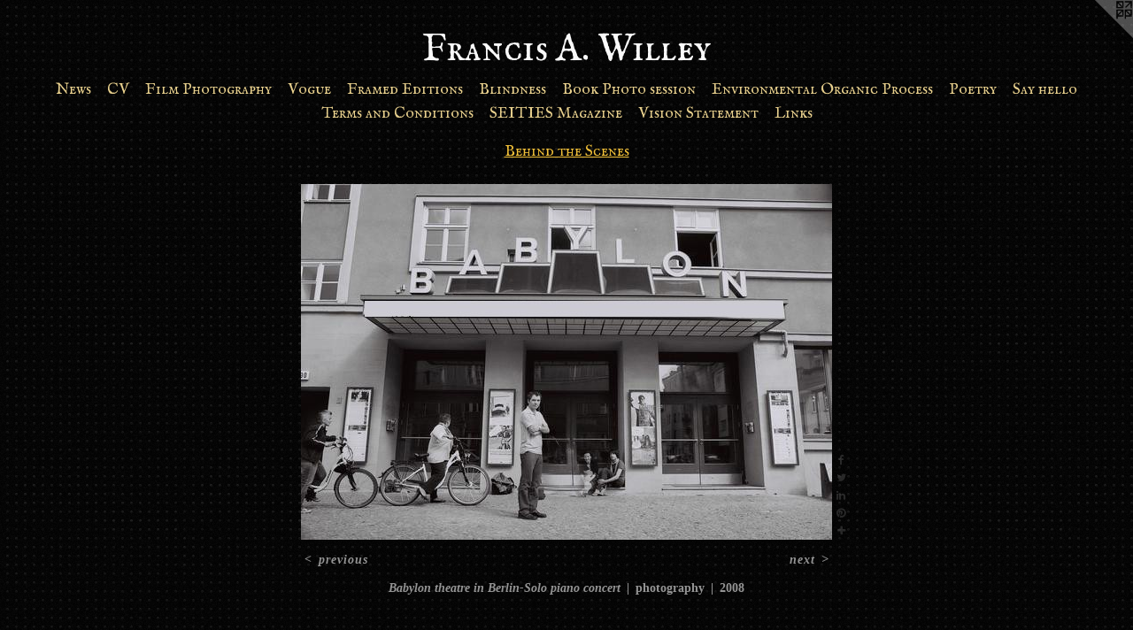

--- FILE ---
content_type: text/html;charset=utf-8
request_url: https://franciswilley.com/artwork/4597874-Babylon-theatre-in-Berlin-Solo-piano-concert.html
body_size: 4864
content:
<!doctype html><html class="no-js a-image mobile-title-align--center has-mobile-menu-icon--left l-simple p-artwork has-page-nav mobile-menu-align--center has-wall-text "><head><meta charset="utf-8" /><meta content="IE=edge" http-equiv="X-UA-Compatible" /><meta http-equiv="X-OPP-Site-Id" content="60633" /><meta http-equiv="X-OPP-Revision" content="9095" /><meta http-equiv="X-OPP-Locke-Environment" content="production" /><meta http-equiv="X-OPP-Locke-Release" content="v0.0.141" /><title>Francis A. Willey</title><link rel="canonical" href="https://franciswilley.com/artwork/4597874-%20Babylon%20theatre%20in%20Berlin-Solo%20piano%20concert.html" /><meta content="website" property="og:type" /><meta property="og:url" content="https://franciswilley.com/artwork/4597874-%20Babylon%20theatre%20in%20Berlin-Solo%20piano%20concert.html" /><meta property="og:title" content=" Babylon theatre in Berlin-Solo piano concert" /><meta content="width=device-width, initial-scale=1" name="viewport" /><link type="text/css" rel="stylesheet" href="//cdnjs.cloudflare.com/ajax/libs/normalize/3.0.2/normalize.min.css" /><link type="text/css" rel="stylesheet" media="only all" href="//maxcdn.bootstrapcdn.com/font-awesome/4.3.0/css/font-awesome.min.css" /><link type="text/css" rel="stylesheet" media="not all and (min-device-width: 600px) and (min-device-height: 600px)" href="/release/locke/production/v0.0.141/css/small.css" /><link type="text/css" rel="stylesheet" media="only all and (min-device-width: 600px) and (min-device-height: 600px)" href="/release/locke/production/v0.0.141/css/large-simple.css" /><link type="text/css" rel="stylesheet" media="not all and (min-device-width: 600px) and (min-device-height: 600px)" href="/r17648791520000009095/css/small-site.css" /><link type="text/css" rel="stylesheet" media="only all and (min-device-width: 600px) and (min-device-height: 600px)" href="/r17648791520000009095/css/large-site.css" /><link type="text/css" rel="stylesheet" media="only all and (min-device-width: 600px) and (min-device-height: 600px)" href="//fonts.googleapis.com/css?family=IM+Fell+English+SC" /><link type="text/css" rel="stylesheet" media="not all and (min-device-width: 600px) and (min-device-height: 600px)" href="//fonts.googleapis.com/css?family=IM+Fell+English+SC&amp;text=MENUHomewsCVFil%20PhtgrapyudnBkvOcSTIzLA.W" /><script>window.OPP = window.OPP || {};
OPP.modernMQ = 'only all';
OPP.smallMQ = 'not all and (min-device-width: 600px) and (min-device-height: 600px)';
OPP.largeMQ = 'only all and (min-device-width: 600px) and (min-device-height: 600px)';
OPP.downURI = '/x/6/3/3/60633/.down';
OPP.gracePeriodURI = '/x/6/3/3/60633/.grace_period';
OPP.imgL = function (img) {
  !window.lazySizes && img.onerror();
};
OPP.imgE = function (img) {
  img.onerror = img.onload = null;
  img.src = img.getAttribute('data-src');
  //img.srcset = img.getAttribute('data-srcset');
};</script><script src="/release/locke/production/v0.0.141/js/modernizr.js"></script><script src="/release/locke/production/v0.0.141/js/masonry.js"></script><script src="/release/locke/production/v0.0.141/js/respimage.js"></script><script src="/release/locke/production/v0.0.141/js/ls.aspectratio.js"></script><script src="/release/locke/production/v0.0.141/js/lazysizes.js"></script><script src="/release/locke/production/v0.0.141/js/large.js"></script><script src="/release/locke/production/v0.0.141/js/hammer.js"></script><script>if (!Modernizr.mq('only all')) { document.write('<link type="text/css" rel="stylesheet" href="/release/locke/production/v0.0.141/css/minimal.css">') }</script><style>.media-max-width {
  display: block;
}

@media (min-height: 574px) {

  .media-max-width {
    max-width: 600.0px;
  }

}

@media (max-height: 574px) {

  .media-max-width {
    max-width: 104.4776119402985vh;
  }

}</style><!-- Global Site Tag (gtag.js) - Google Analytics --><script async="" src="https://www.googletagmanager.com/gtag/js?id=UA-109129730-2"></script><script>window.dataLayer = window.dataLayer || [];function gtag(){dataLayer.push(arguments)};gtag('js', new Date());gtag('config', 'UA-109129730-2');</script></head><body><a class=" logo hidden--small" href="http://otherpeoplespixels.com/ref/franciswilley.com" title="Website by OtherPeoplesPixels" target="_blank"></a><header id="header"><a class=" site-title" href="/home.html"><span class=" site-title-text u-break-word">Francis A. Willey</span><div class=" site-title-media"></div></a><a id="mobile-menu-icon" class="mobile-menu-icon hidden--no-js hidden--large"><svg viewBox="0 0 21 16" width="21" height="16" fill="currentColor"><rect x="0" y="0" width="21" height="2" rx="0"></rect><rect x="0" y="7" width="21" height="2" rx="0"></rect><rect x="0" y="14" width="21" height="2" rx="0"></rect></svg></a></header><nav class=" hidden--large"><ul class=" site-nav"><li class="nav-item nav-home "><a class="nav-link " href="/home.html">Home</a></li><li class="nav-news nav-item "><a class="nav-link " href="/news.html">News</a></li><li class="d0 nav-divider hidden--small"></li><li class="nav-item nav-pdf1 "><a target="_blank" class="nav-link " href="//img-cache.oppcdn.com/fixed/60633/assets/EVDT__KOKhlWIvNW.pdf">CV</a></li><li class="d0 nav-divider hidden--small"></li><li class="nav-item expanded nav-museum "><a class="nav-link " href="/section/436118.html">Film Photography</a><ul><li class="nav-item expanded nav-museum "><a class="nav-link " href="/section/541890-Blindness%20and%20Ghost.html">Blindness and Ghost</a><ul><li class="nav-gallery nav-item "><a class="nav-link " href="/section/436121-Ghost.html">Ghost</a></li><li class="nav-gallery nav-item "><a class="nav-link " href="/section/457324-Blindness.html">Blindness</a></li><li class="nav-gallery nav-item "><a class="nav-link " href="/artwork/5408568-%20Longing%20of%20a%20Ghost.html">More Blindness and Ghost</a></li></ul></li><li class="nav-gallery nav-item expanded "><a class="selected nav-link " href="/section/457433-Behind%20the%20Scenes.html">Behind the Scenes</a></li><li class="nav-gallery nav-item expanded "><a class="nav-link " href="/section/477258-Neopictorialist.html">Neopictorialist</a></li><li class="nav-gallery nav-item expanded "><a class="nav-link " href="/section/467190-The%20Prevailing%20muse.html">The Prevailing muse</a></li><li class="nav-gallery nav-item expanded "><a class="nav-link " href="/section/449921-Oracles%20of%20Nature.html">Oracles of Nature</a></li><li class="nav-gallery nav-item expanded "><a class="nav-link " href="/artwork/5439416-Paris%20sessions.html">Paris sessions</a></li><li class="nav-gallery nav-item expanded "><a class="nav-link " href="/section/484068-This%20fragile%20world.html">This fragile world</a></li><li class="nav-gallery nav-item expanded "><a class="nav-link " href="/section/436122-Mythos.html">Mythos</a></li><li class="nav-gallery nav-item expanded "><a class="nav-link " href="/artwork/5416605-Goddess%20of%20the%20frame%20burn.html">Goddess of the frame burn</a></li><li class="nav-gallery nav-item expanded "><a class="nav-link " href="/section/450633-Dreamscapes.html">Dreamscapes</a></li><li class="nav-gallery nav-item expanded "><a class="nav-link " href="/section/530953-Destruction%20Era%20Fantasy.html">Destruction Era Fantasy</a></li><li class="nav-gallery nav-item expanded "><a class="nav-link " href="/section/439973-Afterlife.html">Afterlife</a></li><li class="nav-gallery nav-item expanded "><a class="nav-link " href="/section/440109-Ladies%20of%20the%20Grail.html">Ladies of the Grail</a></li><li class="nav-gallery nav-item expanded "><a class="nav-link " href="/section/530249-The%20Portraitist%28Brightsoul%29.html">The Portraitist (Brightsoul)</a></li><li class="nav-gallery nav-item expanded "><a class="nav-link " href="/section/536992-Palm%20Springs%20and%20other%20stories.html">Palm Springs and other stories</a></li><li class="nav-gallery nav-item expanded "><a class="nav-link " href="/artwork/4777063-Phoenix.html">Phoenix</a></li><li class="nav-gallery nav-item expanded "><a class="nav-link " href="/section/480013-Capillaries%20%28Self%20portraits%29.html">Capillaries</a></li><li class="nav-gallery nav-item expanded "><a class="nav-link " href="/section/530253-Terra%20Firma.html">Terra Firma</a></li><li class="nav-gallery nav-item expanded "><a class="nav-link " href="/artwork/5258946-II%e2%80%99PAIT%e2%80%99AAPIIYISINN%3a%20ART%20IN%20THE%20CONTEMPORARY%20AND%20ANCIENT%20BLACKFOOT%20WAY%20OF%20LIFE.html">II’PAIT’AAPIIYISINN: ART IN THE CONTEMPORARY AND ANCIENT BLACKFOOT WAY OF LIFE</a></li><li class="nav-gallery nav-item expanded "><a class="nav-link " href="/section/504429-MUSICIANS%20%2f%20ARTISTS.html">Musicians / Artists</a></li><li class="nav-gallery nav-item expanded "><a class="nav-link " href="/section/448136-Self%20portraits%20.html">Self Portraits</a></li><li class="nav-gallery nav-item expanded "><a class="nav-link " href="/section/536529-Ghost%20and%20Afterlife%20Book.html">Fine art book pre-order</a></li><li class="nav-gallery nav-item expanded "><a class="nav-link " href="/section/472391-Homages.html">Homages </a></li><li class="nav-gallery nav-item expanded "><a class="nav-link " href="/section/457414-Blindness%20memes.html">Blindness memes</a></li><li class="nav-gallery nav-item expanded "><a class="nav-link " href="/artwork/5403330-A%20cinematic%20version%20of%20my%20friends.html">Framed Works</a></li><li class="nav-gallery nav-item expanded "><a class="nav-link " href="/section/524480-Available%20editions%20.html">Available editions </a></li><li class="nav-gallery nav-item expanded "><a class="nav-link " href="/section/541620-Prayer%20for%20a%20bird.html">Prayer for a bird (pre-order)</a></li><li class="nav-gallery nav-item expanded "><a class="nav-link " href="/artwork/5305912-Paul%20Tronson.html">Alchemists</a></li><li class="nav-gallery nav-item expanded "><a class="nav-link " href="/section/536940-Sylph.html">Sylph</a></li><li class="nav-gallery nav-item expanded "><a class="nav-link " href="/section/505209-Ladies%20of%20the%20Royal%20Court.html">Ladies of the court</a></li><li class="nav-gallery nav-item expanded "><a class="nav-link " href="/section/532446-The%20Elegant%20Daggers.html">The Elegant Daggers</a></li><li class="nav-gallery nav-item expanded "><a class="nav-link " href="/section/468616-InclusionistsInfinite%20Identity.html">Inclusionists</a></li><li class="nav-gallery nav-item expanded "><a class="nav-link " href="/section/506045-Wayfarer.html">Wayfarer</a></li><li class="nav-gallery nav-item expanded "><a class="nav-link " href="/section/462518-Solo%20Piano.html">Piano</a></li><li class="nav-gallery nav-item expanded "><a class="nav-link " href="/section/452491-Fashion.html">Fashion</a></li><li class="nav-gallery nav-item expanded "><a class="nav-link " href="/section/515941-Streets.html">Streets</a></li><li class="nav-gallery nav-item expanded "><a class="nav-link " href="/artwork/4532174-Deposit%20for%20photo%20session.html">Book a photo session</a></li><li class="nav-gallery nav-item expanded "><a class="nav-link " href="/section/463135-People.html">People</a></li><li class="nav-gallery nav-item expanded "><a class="nav-link " href="/section/504692-Early%20Work%201992-2003.html">Early Work 1992-2003</a></li><li class="nav-gallery nav-item expanded "><a class="nav-link " href="/section/463218-Aura%20Flora1994-2019.html">Aura Flora 1994-2019</a></li><li class="nav-gallery nav-item expanded "><a class="nav-link " href="/section/477600-Available%20editions.html">Available editions</a></li><li class="nav-gallery nav-item expanded "><a class="nav-link " href="/section/474005-Paramour%20and%20the%20Metamorphosis.html">Paramour and the Metamorphosis</a></li><li class="nav-gallery nav-item expanded "><a class="nav-link " href="/artwork/4519040-City%20Dog.html">City Dog</a></li><li class="nav-gallery nav-item expanded "><a class="nav-link " href="/section/457410-Art%20appropriation.html">Art appropriation</a></li><li class="nav-gallery nav-item expanded "><a class="nav-link " href="/section/513873-ManyeyesCity.html">Manyeyescity</a></li><li class="nav-gallery nav-item expanded "><a class="nav-link " href="/artwork/4385255-Bar%20poster.html">Atelier salon romantique</a></li><li class="nav-gallery nav-item expanded "><a class="nav-link " href="/section/455624-Starland.html">Starland</a></li><li class="nav-gallery nav-item expanded "><a class="nav-link " href="/section/448288-Poetry.html">Poetry</a></li><li class="nav-gallery nav-item expanded "><a class="nav-link " href="/section/436139-The%20Stimulant%20.html">The Stimulant </a></li><li class="nav-gallery nav-item expanded "><a class="nav-link " href="/artwork/4410670-Join%20my%20mailing%20list.html">Mailing list</a></li><li class="nav-gallery nav-item expanded "><a class="nav-link " href="/artwork/5438968-Paris%20sessions.html">More Film Photography</a></li></ul></li><li class="d0 nav-divider hidden--small"></li><li class="nav-item nav-outside5 "><a target="_blank" class="nav-link " href="https://www.vogue.com/photovogue/photographers/23792">Vogue</a></li><li class="d0 nav-divider hidden--small"></li><li class="nav-outside4 nav-item "><a class="nav-link " href="/section/524480-Available%20editions%20.html">Framed Editions</a></li><li class="d0 nav-divider hidden--small"></li><li class="nav-flex2 nav-item "><a class="nav-link " href="/page/2-Blindness.html">Blindness</a></li><li class="nav-item nav-outside0 "><a class="nav-link " href="/artwork/4532174-Deposit-for-photo-session.html">Book Photo session</a></li><li class="d0 nav-divider hidden--small"></li><li class="nav-outside1 nav-item "><a target="_blank" class="nav-link " href="https://www.pressreader.com/canada/photoed-magazine/20210908/281509344286513">Environmental Organic Process</a></li><li class="d0 nav-divider hidden--small"></li><li class="nav-item nav-outside2 "><a class="nav-link " href="/section/448288-POETRY.html">Poetry</a></li><li class="nav-item nav-contact "><a class="nav-link " href="/contact.html">Say hello</a></li><li class="d0 nav-divider hidden--small"></li><li class="nav-pdf3 nav-item "><a target="_blank" class="nav-link " href="//img-cache.oppcdn.com/fixed/60633/assets/3nOneJ2oPeLs8ksJ.pdf">Terms and Conditions</a></li><li class="nav-outside3 nav-item "><a target="_blank" class="nav-link " href="https://www.instagram.com/seities/">SEITIES Magazine</a></li><li class="nav-item nav-pdf2 "><a target="_blank" class="nav-link " href="//img-cache.oppcdn.com/fixed/60633/assets/hfPF5vt223NdgtYa.pdf">Vision Statement</a></li><li class="nav-links nav-item "><a class="nav-link " href="/links.html">Links</a></li></ul></nav><div class=" content"><nav class=" hidden--small" id="nav"><header><a class=" site-title" href="/home.html"><span class=" site-title-text u-break-word">Francis A. Willey</span><div class=" site-title-media"></div></a></header><ul class=" site-nav"><li class="nav-item nav-home "><a class="nav-link " href="/home.html">Home</a></li><li class="nav-news nav-item "><a class="nav-link " href="/news.html">News</a></li><li class="d0 nav-divider hidden--small"></li><li class="nav-item nav-pdf1 "><a target="_blank" class="nav-link " href="//img-cache.oppcdn.com/fixed/60633/assets/EVDT__KOKhlWIvNW.pdf">CV</a></li><li class="d0 nav-divider hidden--small"></li><li class="nav-item expanded nav-museum "><a class="nav-link " href="/section/436118.html">Film Photography</a><ul><li class="nav-item expanded nav-museum "><a class="nav-link " href="/section/541890-Blindness%20and%20Ghost.html">Blindness and Ghost</a><ul><li class="nav-gallery nav-item "><a class="nav-link " href="/section/436121-Ghost.html">Ghost</a></li><li class="nav-gallery nav-item "><a class="nav-link " href="/section/457324-Blindness.html">Blindness</a></li><li class="nav-gallery nav-item "><a class="nav-link " href="/artwork/5408568-%20Longing%20of%20a%20Ghost.html">More Blindness and Ghost</a></li></ul></li><li class="nav-gallery nav-item expanded "><a class="selected nav-link " href="/section/457433-Behind%20the%20Scenes.html">Behind the Scenes</a></li><li class="nav-gallery nav-item expanded "><a class="nav-link " href="/section/477258-Neopictorialist.html">Neopictorialist</a></li><li class="nav-gallery nav-item expanded "><a class="nav-link " href="/section/467190-The%20Prevailing%20muse.html">The Prevailing muse</a></li><li class="nav-gallery nav-item expanded "><a class="nav-link " href="/section/449921-Oracles%20of%20Nature.html">Oracles of Nature</a></li><li class="nav-gallery nav-item expanded "><a class="nav-link " href="/artwork/5439416-Paris%20sessions.html">Paris sessions</a></li><li class="nav-gallery nav-item expanded "><a class="nav-link " href="/section/484068-This%20fragile%20world.html">This fragile world</a></li><li class="nav-gallery nav-item expanded "><a class="nav-link " href="/section/436122-Mythos.html">Mythos</a></li><li class="nav-gallery nav-item expanded "><a class="nav-link " href="/artwork/5416605-Goddess%20of%20the%20frame%20burn.html">Goddess of the frame burn</a></li><li class="nav-gallery nav-item expanded "><a class="nav-link " href="/section/450633-Dreamscapes.html">Dreamscapes</a></li><li class="nav-gallery nav-item expanded "><a class="nav-link " href="/section/530953-Destruction%20Era%20Fantasy.html">Destruction Era Fantasy</a></li><li class="nav-gallery nav-item expanded "><a class="nav-link " href="/section/439973-Afterlife.html">Afterlife</a></li><li class="nav-gallery nav-item expanded "><a class="nav-link " href="/section/440109-Ladies%20of%20the%20Grail.html">Ladies of the Grail</a></li><li class="nav-gallery nav-item expanded "><a class="nav-link " href="/section/530249-The%20Portraitist%28Brightsoul%29.html">The Portraitist (Brightsoul)</a></li><li class="nav-gallery nav-item expanded "><a class="nav-link " href="/section/536992-Palm%20Springs%20and%20other%20stories.html">Palm Springs and other stories</a></li><li class="nav-gallery nav-item expanded "><a class="nav-link " href="/artwork/4777063-Phoenix.html">Phoenix</a></li><li class="nav-gallery nav-item expanded "><a class="nav-link " href="/section/480013-Capillaries%20%28Self%20portraits%29.html">Capillaries</a></li><li class="nav-gallery nav-item expanded "><a class="nav-link " href="/section/530253-Terra%20Firma.html">Terra Firma</a></li><li class="nav-gallery nav-item expanded "><a class="nav-link " href="/artwork/5258946-II%e2%80%99PAIT%e2%80%99AAPIIYISINN%3a%20ART%20IN%20THE%20CONTEMPORARY%20AND%20ANCIENT%20BLACKFOOT%20WAY%20OF%20LIFE.html">II’PAIT’AAPIIYISINN: ART IN THE CONTEMPORARY AND ANCIENT BLACKFOOT WAY OF LIFE</a></li><li class="nav-gallery nav-item expanded "><a class="nav-link " href="/section/504429-MUSICIANS%20%2f%20ARTISTS.html">Musicians / Artists</a></li><li class="nav-gallery nav-item expanded "><a class="nav-link " href="/section/448136-Self%20portraits%20.html">Self Portraits</a></li><li class="nav-gallery nav-item expanded "><a class="nav-link " href="/section/536529-Ghost%20and%20Afterlife%20Book.html">Fine art book pre-order</a></li><li class="nav-gallery nav-item expanded "><a class="nav-link " href="/section/472391-Homages.html">Homages </a></li><li class="nav-gallery nav-item expanded "><a class="nav-link " href="/section/457414-Blindness%20memes.html">Blindness memes</a></li><li class="nav-gallery nav-item expanded "><a class="nav-link " href="/artwork/5403330-A%20cinematic%20version%20of%20my%20friends.html">Framed Works</a></li><li class="nav-gallery nav-item expanded "><a class="nav-link " href="/section/524480-Available%20editions%20.html">Available editions </a></li><li class="nav-gallery nav-item expanded "><a class="nav-link " href="/section/541620-Prayer%20for%20a%20bird.html">Prayer for a bird (pre-order)</a></li><li class="nav-gallery nav-item expanded "><a class="nav-link " href="/artwork/5305912-Paul%20Tronson.html">Alchemists</a></li><li class="nav-gallery nav-item expanded "><a class="nav-link " href="/section/536940-Sylph.html">Sylph</a></li><li class="nav-gallery nav-item expanded "><a class="nav-link " href="/section/505209-Ladies%20of%20the%20Royal%20Court.html">Ladies of the court</a></li><li class="nav-gallery nav-item expanded "><a class="nav-link " href="/section/532446-The%20Elegant%20Daggers.html">The Elegant Daggers</a></li><li class="nav-gallery nav-item expanded "><a class="nav-link " href="/section/468616-InclusionistsInfinite%20Identity.html">Inclusionists</a></li><li class="nav-gallery nav-item expanded "><a class="nav-link " href="/section/506045-Wayfarer.html">Wayfarer</a></li><li class="nav-gallery nav-item expanded "><a class="nav-link " href="/section/462518-Solo%20Piano.html">Piano</a></li><li class="nav-gallery nav-item expanded "><a class="nav-link " href="/section/452491-Fashion.html">Fashion</a></li><li class="nav-gallery nav-item expanded "><a class="nav-link " href="/section/515941-Streets.html">Streets</a></li><li class="nav-gallery nav-item expanded "><a class="nav-link " href="/artwork/4532174-Deposit%20for%20photo%20session.html">Book a photo session</a></li><li class="nav-gallery nav-item expanded "><a class="nav-link " href="/section/463135-People.html">People</a></li><li class="nav-gallery nav-item expanded "><a class="nav-link " href="/section/504692-Early%20Work%201992-2003.html">Early Work 1992-2003</a></li><li class="nav-gallery nav-item expanded "><a class="nav-link " href="/section/463218-Aura%20Flora1994-2019.html">Aura Flora 1994-2019</a></li><li class="nav-gallery nav-item expanded "><a class="nav-link " href="/section/477600-Available%20editions.html">Available editions</a></li><li class="nav-gallery nav-item expanded "><a class="nav-link " href="/section/474005-Paramour%20and%20the%20Metamorphosis.html">Paramour and the Metamorphosis</a></li><li class="nav-gallery nav-item expanded "><a class="nav-link " href="/artwork/4519040-City%20Dog.html">City Dog</a></li><li class="nav-gallery nav-item expanded "><a class="nav-link " href="/section/457410-Art%20appropriation.html">Art appropriation</a></li><li class="nav-gallery nav-item expanded "><a class="nav-link " href="/section/513873-ManyeyesCity.html">Manyeyescity</a></li><li class="nav-gallery nav-item expanded "><a class="nav-link " href="/artwork/4385255-Bar%20poster.html">Atelier salon romantique</a></li><li class="nav-gallery nav-item expanded "><a class="nav-link " href="/section/455624-Starland.html">Starland</a></li><li class="nav-gallery nav-item expanded "><a class="nav-link " href="/section/448288-Poetry.html">Poetry</a></li><li class="nav-gallery nav-item expanded "><a class="nav-link " href="/section/436139-The%20Stimulant%20.html">The Stimulant </a></li><li class="nav-gallery nav-item expanded "><a class="nav-link " href="/artwork/4410670-Join%20my%20mailing%20list.html">Mailing list</a></li><li class="nav-gallery nav-item expanded "><a class="nav-link " href="/artwork/5438968-Paris%20sessions.html">More Film Photography</a></li></ul></li><li class="d0 nav-divider hidden--small"></li><li class="nav-item nav-outside5 "><a target="_blank" class="nav-link " href="https://www.vogue.com/photovogue/photographers/23792">Vogue</a></li><li class="d0 nav-divider hidden--small"></li><li class="nav-outside4 nav-item "><a class="nav-link " href="/section/524480-Available%20editions%20.html">Framed Editions</a></li><li class="d0 nav-divider hidden--small"></li><li class="nav-flex2 nav-item "><a class="nav-link " href="/page/2-Blindness.html">Blindness</a></li><li class="nav-item nav-outside0 "><a class="nav-link " href="/artwork/4532174-Deposit-for-photo-session.html">Book Photo session</a></li><li class="d0 nav-divider hidden--small"></li><li class="nav-outside1 nav-item "><a target="_blank" class="nav-link " href="https://www.pressreader.com/canada/photoed-magazine/20210908/281509344286513">Environmental Organic Process</a></li><li class="d0 nav-divider hidden--small"></li><li class="nav-item nav-outside2 "><a class="nav-link " href="/section/448288-POETRY.html">Poetry</a></li><li class="nav-item nav-contact "><a class="nav-link " href="/contact.html">Say hello</a></li><li class="d0 nav-divider hidden--small"></li><li class="nav-pdf3 nav-item "><a target="_blank" class="nav-link " href="//img-cache.oppcdn.com/fixed/60633/assets/3nOneJ2oPeLs8ksJ.pdf">Terms and Conditions</a></li><li class="nav-outside3 nav-item "><a target="_blank" class="nav-link " href="https://www.instagram.com/seities/">SEITIES Magazine</a></li><li class="nav-item nav-pdf2 "><a target="_blank" class="nav-link " href="//img-cache.oppcdn.com/fixed/60633/assets/hfPF5vt223NdgtYa.pdf">Vision Statement</a></li><li class="nav-links nav-item "><a class="nav-link " href="/links.html">Links</a></li></ul><footer><div class=" copyright">© Francis A. Willey</div><div class=" credit"><a href="http://otherpeoplespixels.com/ref/franciswilley.com" target="_blank">Website by OtherPeoplesPixels</a></div></footer></nav><main id="main"><div class=" page clearfix media-max-width"><h1 class="parent-title title"><a href="/section/436118.html" class="root title-segment hidden--small">Film Photography</a><span class=" title-sep hidden--small"> &gt; </span><a class=" title-segment" href="/section/457433-Behind%20the%20Scenes.html">Behind the Scenes</a></h1><div class=" media-and-info"><div class=" page-media-wrapper media"><a class=" page-media" title=" Babylon theatre in Berlin-Solo piano concert" href="/artwork/4285074-Berlin%2c%20Germany%20.html" id="media"><img data-aspectratio="600/402" class="u-img " alt=" Babylon theatre in Berlin-Solo piano concert" src="//img-cache.oppcdn.com/fixed/60633/assets/ofMsOmsIJ3oGpxBN.jpg" srcset="//img-cache.oppcdn.com/fixed/60633/assets/ofMsOmsIJ3oGpxBN.jpg 600w" sizes="(max-device-width: 599px) 100vw,
(max-device-height: 599px) 100vw,
600px" /></a><a class=" zoom-corner" style="display: none" id="zoom-corner"><span class=" zoom-icon fa fa-search-plus"></span></a><div class="share-buttons a2a_kit social-icons hidden--small" data-a2a-title=" Babylon theatre in Berlin-Solo piano concert" data-a2a-url="https://franciswilley.com/artwork/4597874-%20Babylon%20theatre%20in%20Berlin-Solo%20piano%20concert.html"><a class="u-img-link a2a_button_facebook share-button "><span class="facebook social-icon fa-facebook fa "></span></a><a class="u-img-link share-button a2a_button_twitter "><span class="twitter fa-twitter social-icon fa "></span></a><a class="u-img-link share-button a2a_button_linkedin "><span class="linkedin social-icon fa-linkedin fa "></span></a><a class="u-img-link a2a_button_pinterest share-button "><span class="fa-pinterest social-icon pinterest fa "></span></a><a target="_blank" class="u-img-link share-button a2a_dd " href="https://www.addtoany.com/share_save"><span class="social-icon share fa-plus fa "></span></a></div></div><div class=" info border-color"><div class=" wall-text border-color"><div class=" wt-item wt-title"> Babylon theatre in Berlin-Solo piano concert</div><div class=" wt-item wt-media">photography</div><div class=" wt-item wt-date">2008</div></div><div class=" page-nav hidden--small border-color clearfix"><a class=" prev" id="artwork-prev" href="/artwork/4620656-GREG%20COCKERILL.html">&lt; <span class=" m-hover-show">previous</span></a> <a class=" next" id="artwork-next" href="/artwork/4285074-Berlin%2c%20Germany%20.html"><span class=" m-hover-show">next</span> &gt;</a></div></div></div><div class="share-buttons a2a_kit social-icons hidden--large" data-a2a-title=" Babylon theatre in Berlin-Solo piano concert" data-a2a-url="https://franciswilley.com/artwork/4597874-%20Babylon%20theatre%20in%20Berlin-Solo%20piano%20concert.html"><a class="u-img-link a2a_button_facebook share-button "><span class="facebook social-icon fa-facebook fa "></span></a><a class="u-img-link share-button a2a_button_twitter "><span class="twitter fa-twitter social-icon fa "></span></a><a class="u-img-link share-button a2a_button_linkedin "><span class="linkedin social-icon fa-linkedin fa "></span></a><a class="u-img-link a2a_button_pinterest share-button "><span class="fa-pinterest social-icon pinterest fa "></span></a><a target="_blank" class="u-img-link share-button a2a_dd " href="https://www.addtoany.com/share_save"><span class="social-icon share fa-plus fa "></span></a></div></div></main></div><footer><div class=" copyright">© Francis A. Willey</div><div class=" credit"><a href="http://otherpeoplespixels.com/ref/franciswilley.com" target="_blank">Website by OtherPeoplesPixels</a></div></footer><div class=" modal zoom-modal" style="display: none" id="zoom-modal"><style>@media (min-aspect-ratio: 100/67) {

  .zoom-media {
    width: auto;
    max-height: 402px;
    height: 100%;
  }

}

@media (max-aspect-ratio: 100/67) {

  .zoom-media {
    height: auto;
    max-width: 600px;
    width: 100%;
  }

}
@supports (object-fit: contain) {
  img.zoom-media {
    object-fit: contain;
    width: 100%;
    height: 100%;
    max-width: 600px;
    max-height: 402px;
  }
}</style><div class=" zoom-media-wrapper"><img onerror="OPP.imgE(this);" onload="OPP.imgL(this);" data-src="//img-cache.oppcdn.com/fixed/60633/assets/ofMsOmsIJ3oGpxBN.jpg" data-srcset="//img-cache.oppcdn.com/fixed/60633/assets/ofMsOmsIJ3oGpxBN.jpg 600w" data-sizes="(max-device-width: 599px) 100vw,
(max-device-height: 599px) 100vw,
600px" class="zoom-media lazyload hidden--no-js " alt=" Babylon theatre in Berlin-Solo piano concert" /><noscript><img class="zoom-media " alt=" Babylon theatre in Berlin-Solo piano concert" src="//img-cache.oppcdn.com/fixed/60633/assets/ofMsOmsIJ3oGpxBN.jpg" /></noscript></div></div><div class=" offline"></div><script src="/release/locke/production/v0.0.141/js/small.js"></script><script src="/release/locke/production/v0.0.141/js/artwork.js"></script><script>var a2a_config = a2a_config || {};a2a_config.prioritize = ['facebook','twitter','linkedin','googleplus','pinterest','instagram','tumblr','share'];a2a_config.onclick = 1;(function(){  var a = document.createElement('script');  a.type = 'text/javascript'; a.async = true;  a.src = '//static.addtoany.com/menu/page.js';  document.getElementsByTagName('head')[0].appendChild(a);})();</script><script>window.oppa=window.oppa||function(){(oppa.q=oppa.q||[]).push(arguments)};oppa('config','pathname','production/v0.0.141/60633');oppa('set','g','true');oppa('set','l','simple');oppa('set','p','artwork');oppa('set','a','image');oppa('rect','m','media','');oppa('send');</script><script async="" src="/release/locke/production/v0.0.141/js/analytics.js"></script><script src="https://otherpeoplespixels.com/static/enable-preview.js"></script></body></html>